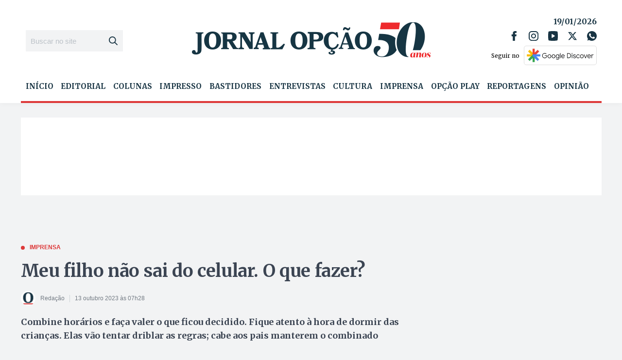

--- FILE ---
content_type: text/html; charset=utf-8
request_url: https://www.google.com/recaptcha/api2/aframe
body_size: 268
content:
<!DOCTYPE HTML><html><head><meta http-equiv="content-type" content="text/html; charset=UTF-8"></head><body><script nonce="SPmPmKk23PFQ3BlxnfP3Bw">/** Anti-fraud and anti-abuse applications only. See google.com/recaptcha */ try{var clients={'sodar':'https://pagead2.googlesyndication.com/pagead/sodar?'};window.addEventListener("message",function(a){try{if(a.source===window.parent){var b=JSON.parse(a.data);var c=clients[b['id']];if(c){var d=document.createElement('img');d.src=c+b['params']+'&rc='+(localStorage.getItem("rc::a")?sessionStorage.getItem("rc::b"):"");window.document.body.appendChild(d);sessionStorage.setItem("rc::e",parseInt(sessionStorage.getItem("rc::e")||0)+1);localStorage.setItem("rc::h",'1768795333923');}}}catch(b){}});window.parent.postMessage("_grecaptcha_ready", "*");}catch(b){}</script></body></html>